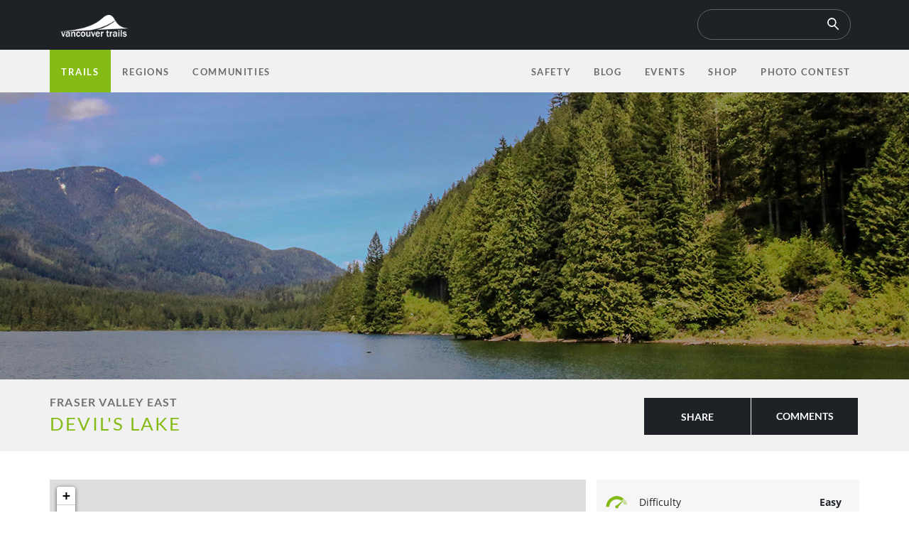

--- FILE ---
content_type: text/html; charset=UTF-8
request_url: https://www.vancouvertrails.com/trails/data.php
body_size: -511
content:
/trails/maps/json/devils-lake-tracks.json

--- FILE ---
content_type: text/html; charset=UTF-8
request_url: https://www.vancouvertrails.com/trails/data.php
body_size: -559
content:
/trails/maps/json/devils-lake-waypoints.json

--- FILE ---
content_type: application/javascript
request_url: https://www.vancouvertrails.com/javascript/trails.js?v=1
body_size: -171
content:
jQuery(document).ready(function () {

    if (jQuery(window).width() >= 992) {
        jQuery("#map").height(jQuery('ul.trail-stats').height());
    }
    var max_p = 6;
    if (jQuery(window).width() < 768) {
        max_p = 3
    }
    if ($(".trail-info>p").length > max_p) {
        jQuery('.trail-info').after('<img src="/images/whiteshadow.png" class="hidden-md-up shadow img-responsive"><a href="javascript:" class="green-but read-more-but collapsed">Read More</a>')

        max_p--;
        var counter_p = 0;
        jQuery('.trail-info>p').each(function () {
            if (counter_p > max_p) {
                jQuery(this).wrap('<div class="read-more-section closed"></div>')
            }
            counter_p++;
        });
    }
});

/* Lightbox Effect */
jQuery(document).ready(function () {
    jQuery('.trail-gallery div').magnificPopup({
        delegate: 'a', // child items selector, by clicking on it popup will open
        type: 'image',
        gallery: {
            enabled: true,
            navigateByImgClick: true,
            preload: [2, 2] // Will preload 0 - before current, and 1 after the current image
        },
    });
    jQuery('div.top-gallery-link a').click(function () {
        jQuery('.trail-gallery>div>a:first').click();
    });
});